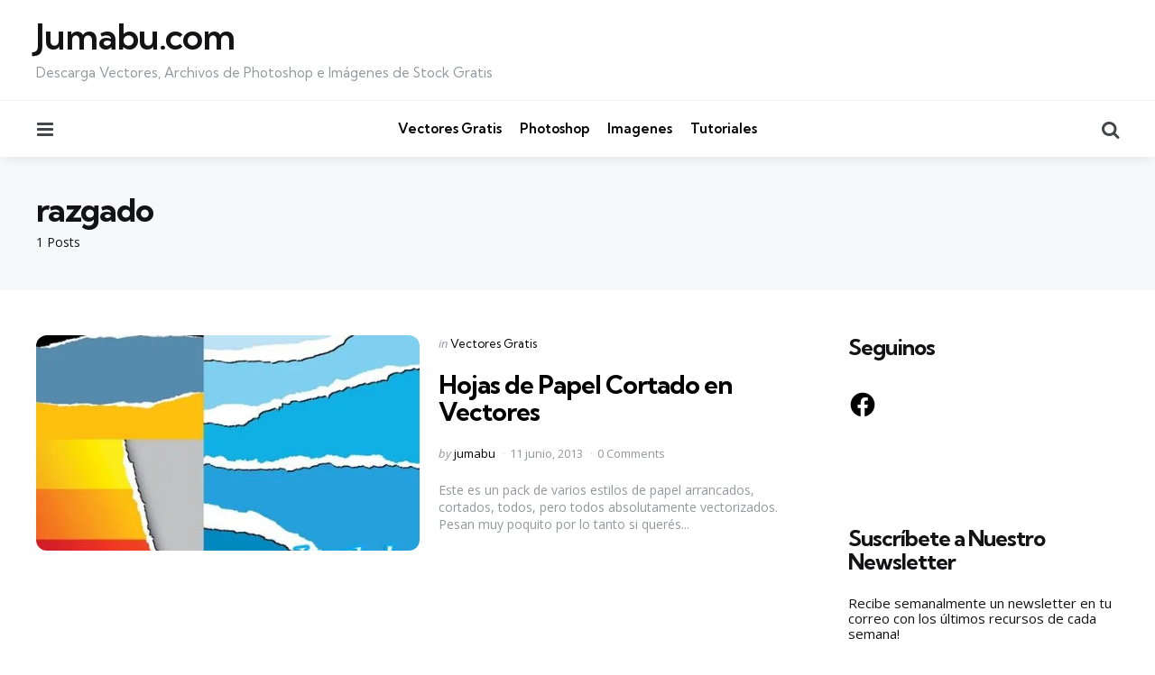

--- FILE ---
content_type: text/html; charset=utf-8
request_url: https://www.google.com/recaptcha/api2/aframe
body_size: 264
content:
<!DOCTYPE HTML><html><head><meta http-equiv="content-type" content="text/html; charset=UTF-8"></head><body><script nonce="oMwwPlfdaZf9IzsK0-vfeg">/** Anti-fraud and anti-abuse applications only. See google.com/recaptcha */ try{var clients={'sodar':'https://pagead2.googlesyndication.com/pagead/sodar?'};window.addEventListener("message",function(a){try{if(a.source===window.parent){var b=JSON.parse(a.data);var c=clients[b['id']];if(c){var d=document.createElement('img');d.src=c+b['params']+'&rc='+(localStorage.getItem("rc::a")?sessionStorage.getItem("rc::b"):"");window.document.body.appendChild(d);sessionStorage.setItem("rc::e",parseInt(sessionStorage.getItem("rc::e")||0)+1);localStorage.setItem("rc::h",'1770126204284');}}}catch(b){}});window.parent.postMessage("_grecaptcha_ready", "*");}catch(b){}</script></body></html>